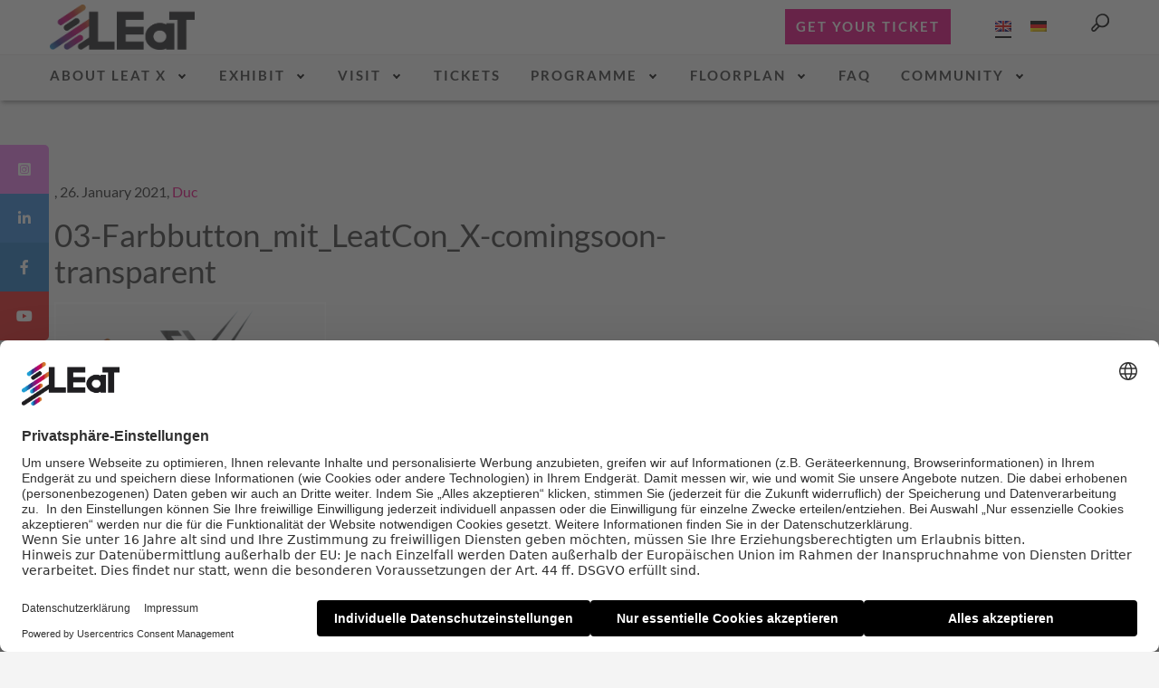

--- FILE ---
content_type: text/html; charset=UTF-8
request_url: https://www.leatcon.com/leat/attachment/03-farbbutton_mit_leatcon_x-comingsoon-transparent-2/
body_size: 16323
content:
<!doctype html>
<!--[if lt IE 7]><html class="no-js ie6 oldie" lang="de-DE" prefix="og:http://ogp.me/ns#"><![endif]-->
<!--[if IE 7]><html class="no-js ie7 oldie" lang="de-DE"  prefix="og:http://ogp.me/ns#"><![endif]-->
<!--[if IE 8]><html class="no-js ie8 oldie" lang="de-DE"  prefix="og:http://ogp.me/ns#"><![endif]-->
<!--[if gt IE 8]><!--><html class="no-js" lang="de-DE" prefix="og:http://ogp.me/ns#"><!--<![endif]-->
<head>
    <!-- usercentrics -->
<link rel="dns-prefetch" href="//api.usercentrics.eu"/>
<link rel="dns-prefetch" href="//web.cmp.usercentrics.eu"/>
<link rel="preconnect" href="//web.cmp.usercentrics.eu">
<link rel="preconnect" href="//api.usercentrics.eu">
<link rel="preconnect" href="//privacy-proxy.usercentrics.eu">
<link rel="preload" href="//web.cmp.usercentrics.eu/ui/loader.js" as="script">
<link rel="preload" href="//privacy-proxy.usercentrics.eu/latest/uc-block.bundle.js" as="script">
<script id="usercentrics-cmp" src="https://web.cmp.usercentrics.eu/ui/loader.js" data-settings-id="5BiJDvkvS" async></script>
<meta data-privacy-proxy-server="https://privacy-proxy-server.usercentrics.eu">
<script type="application/javascript" src="https://privacy-proxy.usercentrics.eu/latest/uc-block.bundle.js"></script>
<!-- usercentrics end -->
<!-- Google Tag Manager -->
<script type="text/plain" data-usercentrics="Google Tag Manager">(function(w,d,s,l,i){w[l]=w[l]||[];w[l].push({'gtm.start':
new Date().getTime(),event:'gtm.js'});var f=d.getElementsByTagName(s)[0],
j=d.createElement(s),dl=l!='dataLayer'?'&l='+l:'';j.async=true;j.src=
'https://www.googletagmanager.com/gtm.js?id='+i+dl;f.parentNode.insertBefore(j,f);
})(window,document,'script','dataLayer','GTM-PX4CNLT');</script>
<!-- End Google Tag Manager -->
<meta name="facebook-domain-verification" content="cuzrt6uw54xp463ko2np6yd2wd301u" />
<script type="text/plain" data-usercentrics="Vivenu" src="https://vivenu.com/web/deliver/js/v1/embed.js"></script>
<!-- Vivenu Channel -->
<script>
window.onload = function() {
  const domainsToDecorate = [
          'ebnermediagroup.typeform.com',
          'tickets.ebnermedia.de',
         'www.leatcon.com\/tickets'
      ],
      queryParams = [
          'utm_medium',
          'utm_source',
          'utm_campaign'
      ];

 // const links = document.querySelectorAll('a.class-button-two');
 const links = document.querySelectorAll('a.class-button-two, div.tickets a');

  // Check if links contain domain from the domainsToDecorate array and then decorate
  for (let linkIndex = 0; linkIndex < links.length; linkIndex++) {
      for (let domainIndex = 0; domainIndex < domainsToDecorate.length; domainIndex++) {
          if (links[linkIndex].href.indexOf(domainsToDecorate[domainIndex]) > -1) {
              links[linkIndex].href = decorateUrl(links[linkIndex].href);
          }
      }
  }

  // Function to decorate the URL with query params
  function decorateUrl(urlToDecorate) {
      const url = new URL(urlToDecorate);
      const existingParams = new URLSearchParams(url.search);

      // Collect the new query parameters, ensuring they don't already exist in the URL
      const collectedQueryParams = [];
      for (let queryIndex = 0; queryIndex < queryParams.length; queryIndex++) {
          const paramValue = getQueryParam(queryParams[queryIndex]);
          if (paramValue && !existingParams.has(queryParams[queryIndex])) {
              collectedQueryParams.push([queryParams[queryIndex], paramValue]);
          }
      }

      // Add the new parameters to the URL
      for (let [key, value] of collectedQueryParams) {
          url.searchParams.append(key, value);
      }

      return url.toString();
  }

  // Function to get query parameter value
  function getQueryParam(name) {
      const result = (new RegExp('[?&]' + encodeURIComponent(name) + '=([^&]*)')).exec(window.location.search);
      if (result) {
          return decodeURIComponent(result[1]);
      }
      return null; // Return null if the query parameter is not found
  }

};
</script>    <meta charset="UTF-8">
    <meta http-equiv="x-ua-compatible" content="ie=edge,chrome=1"/>
    <meta name="viewport" content="width=device-width, initial-scale=1"/><!-- Mobile viewport optimized: j.mp/bplateviewport -->
            <meta name="smartbanner:enabled-platforms" content="none">
        <title>03-Farbbutton_mit_LeatCon_X-comingsoon-transparent - LEaT</title>
    <meta name='robots' content='index, follow, max-image-preview:large, max-snippet:-1, max-video-preview:-1' />
<link rel="alternate" hreflang="en" href="https://www.leatcon.com/en/03-farbbutton_mit_leatcon_x-comingsoon-transparent-2-2/" />
<link rel="alternate" hreflang="de" href="https://www.leatcon.com/leat/attachment/03-farbbutton_mit_leatcon_x-comingsoon-transparent-2/" />
<link rel="alternate" hreflang="x-default" href="https://www.leatcon.com/leat/attachment/03-farbbutton_mit_leatcon_x-comingsoon-transparent-2/" />

	<!-- This site is optimized with the Yoast SEO plugin v19.14 - https://yoast.com/wordpress/plugins/seo/ -->
	<link rel="canonical" href="https://www.leatcon.com/leat/attachment/03-farbbutton_mit_leatcon_x-comingsoon-transparent-2/" />
	<meta property="og:locale" content="de_DE" />
	<meta property="og:type" content="article" />
	<meta property="og:title" content="03-Farbbutton_mit_LeatCon_X-comingsoon-transparent - LEaT" />
	<meta property="og:url" content="https://www.leatcon.com/leat/attachment/03-farbbutton_mit_leatcon_x-comingsoon-transparent-2/" />
	<meta property="og:site_name" content="LEaT" />
	<meta property="article:modified_time" content="2023-07-13T09:04:38+00:00" />
	<meta property="og:image" content="https://www.leatcon.com/leat/attachment/03-farbbutton_mit_leatcon_x-comingsoon-transparent-2" />
	<meta property="og:image:width" content="624" />
	<meta property="og:image:height" content="443" />
	<meta property="og:image:type" content="image/png" />
	<meta name="twitter:card" content="summary_large_image" />
	<meta name="twitter:label1" content="Written by" />
	<meta name="twitter:data1" content="Duc" />
	<script type="application/ld+json" class="yoast-schema-graph">{"@context":"https://schema.org","@graph":[{"@type":"WebPage","@id":"https://www.leatcon.com/leat/attachment/03-farbbutton_mit_leatcon_x-comingsoon-transparent-2/","url":"https://www.leatcon.com/leat/attachment/03-farbbutton_mit_leatcon_x-comingsoon-transparent-2/","name":"03-Farbbutton_mit_LeatCon_X-comingsoon-transparent - LEaT","isPartOf":{"@id":"https://www.leatcon.com/#website"},"primaryImageOfPage":{"@id":"https://www.leatcon.com/leat/attachment/03-farbbutton_mit_leatcon_x-comingsoon-transparent-2/#primaryimage"},"image":{"@id":"https://www.leatcon.com/leat/attachment/03-farbbutton_mit_leatcon_x-comingsoon-transparent-2/#primaryimage"},"thumbnailUrl":"https://www.leatcon.com/app/uploads/2021/01/03-Farbbutton_mit_LeatCon_X-comingsoon-transparent-3.png","datePublished":"2021-01-26T18:05:29+00:00","dateModified":"2023-07-13T09:04:38+00:00","breadcrumb":{"@id":"https://www.leatcon.com/leat/attachment/03-farbbutton_mit_leatcon_x-comingsoon-transparent-2/#breadcrumb"},"inLanguage":"de-DE","potentialAction":[{"@type":"ReadAction","target":["https://www.leatcon.com/leat/attachment/03-farbbutton_mit_leatcon_x-comingsoon-transparent-2/"]}]},{"@type":"ImageObject","inLanguage":"de-DE","@id":"https://www.leatcon.com/leat/attachment/03-farbbutton_mit_leatcon_x-comingsoon-transparent-2/#primaryimage","url":"https://www.leatcon.com/app/uploads/2021/01/03-Farbbutton_mit_LeatCon_X-comingsoon-transparent-3.png","contentUrl":"https://www.leatcon.com/app/uploads/2021/01/03-Farbbutton_mit_LeatCon_X-comingsoon-transparent-3.png","width":624,"height":443,"caption":"LEaT con X"},{"@type":"BreadcrumbList","@id":"https://www.leatcon.com/leat/attachment/03-farbbutton_mit_leatcon_x-comingsoon-transparent-2/#breadcrumb","itemListElement":[{"@type":"ListItem","position":1,"name":"Home","item":"https://www.leatcon.com/"},{"@type":"ListItem","position":2,"name":"LEaT Startseite","item":"https://www.leatcon.com/leat/"},{"@type":"ListItem","position":3,"name":"03-Farbbutton_mit_LeatCon_X-comingsoon-transparent"}]},{"@type":"WebSite","@id":"https://www.leatcon.com/#website","url":"https://www.leatcon.com/","name":"LEaT","description":"Live, Entertainment and Technology","potentialAction":[{"@type":"SearchAction","target":{"@type":"EntryPoint","urlTemplate":"https://www.leatcon.com/?s={search_term_string}"},"query-input":"required name=search_term_string"}],"inLanguage":"de-DE"}]}</script>
	<!-- / Yoast SEO plugin. -->


<link rel='dns-prefetch' href='//cdnjs.cloudflare.com' />

<link rel="alternate" type="application/rss+xml" title="LEaT &raquo; Feed" href="https://www.leatcon.com/feed/" />
<link rel="alternate" type="application/rss+xml" title="LEaT &raquo; Kommentar-Feed" href="https://www.leatcon.com/comments/feed/" />
<link rel="alternate" title="oEmbed (JSON)" type="application/json+oembed" href="https://www.leatcon.com/wp-json/oembed/1.0/embed?url=https%3A%2F%2Fwww.leatcon.com%2Fleat%2Fattachment%2F03-farbbutton_mit_leatcon_x-comingsoon-transparent-2%2F" />
<link rel="alternate" title="oEmbed (XML)" type="text/xml+oembed" href="https://www.leatcon.com/wp-json/oembed/1.0/embed?url=https%3A%2F%2Fwww.leatcon.com%2Fleat%2Fattachment%2F03-farbbutton_mit_leatcon_x-comingsoon-transparent-2%2F&#038;format=xml" />
<style id='wp-img-auto-sizes-contain-inline-css' type='text/css'>
img:is([sizes=auto i],[sizes^="auto," i]){contain-intrinsic-size:3000px 1500px}
/*# sourceURL=wp-img-auto-sizes-contain-inline-css */
</style>
<link rel='stylesheet' id='wp-block-library-css' href='https://www.leatcon.com/wp/wp-includes/css/dist/block-library/style.min.css?ver=6.9' type='text/css' media='all' />
<style id='global-styles-inline-css' type='text/css'>
:root{--wp--preset--aspect-ratio--square: 1;--wp--preset--aspect-ratio--4-3: 4/3;--wp--preset--aspect-ratio--3-4: 3/4;--wp--preset--aspect-ratio--3-2: 3/2;--wp--preset--aspect-ratio--2-3: 2/3;--wp--preset--aspect-ratio--16-9: 16/9;--wp--preset--aspect-ratio--9-16: 9/16;--wp--preset--color--black: #000000;--wp--preset--color--cyan-bluish-gray: #abb8c3;--wp--preset--color--white: #ffffff;--wp--preset--color--pale-pink: #f78da7;--wp--preset--color--vivid-red: #cf2e2e;--wp--preset--color--luminous-vivid-orange: #ff6900;--wp--preset--color--luminous-vivid-amber: #fcb900;--wp--preset--color--light-green-cyan: #7bdcb5;--wp--preset--color--vivid-green-cyan: #00d084;--wp--preset--color--pale-cyan-blue: #8ed1fc;--wp--preset--color--vivid-cyan-blue: #0693e3;--wp--preset--color--vivid-purple: #9b51e0;--wp--preset--gradient--vivid-cyan-blue-to-vivid-purple: linear-gradient(135deg,rgb(6,147,227) 0%,rgb(155,81,224) 100%);--wp--preset--gradient--light-green-cyan-to-vivid-green-cyan: linear-gradient(135deg,rgb(122,220,180) 0%,rgb(0,208,130) 100%);--wp--preset--gradient--luminous-vivid-amber-to-luminous-vivid-orange: linear-gradient(135deg,rgb(252,185,0) 0%,rgb(255,105,0) 100%);--wp--preset--gradient--luminous-vivid-orange-to-vivid-red: linear-gradient(135deg,rgb(255,105,0) 0%,rgb(207,46,46) 100%);--wp--preset--gradient--very-light-gray-to-cyan-bluish-gray: linear-gradient(135deg,rgb(238,238,238) 0%,rgb(169,184,195) 100%);--wp--preset--gradient--cool-to-warm-spectrum: linear-gradient(135deg,rgb(74,234,220) 0%,rgb(151,120,209) 20%,rgb(207,42,186) 40%,rgb(238,44,130) 60%,rgb(251,105,98) 80%,rgb(254,248,76) 100%);--wp--preset--gradient--blush-light-purple: linear-gradient(135deg,rgb(255,206,236) 0%,rgb(152,150,240) 100%);--wp--preset--gradient--blush-bordeaux: linear-gradient(135deg,rgb(254,205,165) 0%,rgb(254,45,45) 50%,rgb(107,0,62) 100%);--wp--preset--gradient--luminous-dusk: linear-gradient(135deg,rgb(255,203,112) 0%,rgb(199,81,192) 50%,rgb(65,88,208) 100%);--wp--preset--gradient--pale-ocean: linear-gradient(135deg,rgb(255,245,203) 0%,rgb(182,227,212) 50%,rgb(51,167,181) 100%);--wp--preset--gradient--electric-grass: linear-gradient(135deg,rgb(202,248,128) 0%,rgb(113,206,126) 100%);--wp--preset--gradient--midnight: linear-gradient(135deg,rgb(2,3,129) 0%,rgb(40,116,252) 100%);--wp--preset--font-size--small: 13px;--wp--preset--font-size--medium: 20px;--wp--preset--font-size--large: 36px;--wp--preset--font-size--x-large: 42px;--wp--preset--spacing--20: 0.44rem;--wp--preset--spacing--30: 0.67rem;--wp--preset--spacing--40: 1rem;--wp--preset--spacing--50: 1.5rem;--wp--preset--spacing--60: 2.25rem;--wp--preset--spacing--70: 3.38rem;--wp--preset--spacing--80: 5.06rem;--wp--preset--shadow--natural: 6px 6px 9px rgba(0, 0, 0, 0.2);--wp--preset--shadow--deep: 12px 12px 50px rgba(0, 0, 0, 0.4);--wp--preset--shadow--sharp: 6px 6px 0px rgba(0, 0, 0, 0.2);--wp--preset--shadow--outlined: 6px 6px 0px -3px rgb(255, 255, 255), 6px 6px rgb(0, 0, 0);--wp--preset--shadow--crisp: 6px 6px 0px rgb(0, 0, 0);}:where(.is-layout-flex){gap: 0.5em;}:where(.is-layout-grid){gap: 0.5em;}body .is-layout-flex{display: flex;}.is-layout-flex{flex-wrap: wrap;align-items: center;}.is-layout-flex > :is(*, div){margin: 0;}body .is-layout-grid{display: grid;}.is-layout-grid > :is(*, div){margin: 0;}:where(.wp-block-columns.is-layout-flex){gap: 2em;}:where(.wp-block-columns.is-layout-grid){gap: 2em;}:where(.wp-block-post-template.is-layout-flex){gap: 1.25em;}:where(.wp-block-post-template.is-layout-grid){gap: 1.25em;}.has-black-color{color: var(--wp--preset--color--black) !important;}.has-cyan-bluish-gray-color{color: var(--wp--preset--color--cyan-bluish-gray) !important;}.has-white-color{color: var(--wp--preset--color--white) !important;}.has-pale-pink-color{color: var(--wp--preset--color--pale-pink) !important;}.has-vivid-red-color{color: var(--wp--preset--color--vivid-red) !important;}.has-luminous-vivid-orange-color{color: var(--wp--preset--color--luminous-vivid-orange) !important;}.has-luminous-vivid-amber-color{color: var(--wp--preset--color--luminous-vivid-amber) !important;}.has-light-green-cyan-color{color: var(--wp--preset--color--light-green-cyan) !important;}.has-vivid-green-cyan-color{color: var(--wp--preset--color--vivid-green-cyan) !important;}.has-pale-cyan-blue-color{color: var(--wp--preset--color--pale-cyan-blue) !important;}.has-vivid-cyan-blue-color{color: var(--wp--preset--color--vivid-cyan-blue) !important;}.has-vivid-purple-color{color: var(--wp--preset--color--vivid-purple) !important;}.has-black-background-color{background-color: var(--wp--preset--color--black) !important;}.has-cyan-bluish-gray-background-color{background-color: var(--wp--preset--color--cyan-bluish-gray) !important;}.has-white-background-color{background-color: var(--wp--preset--color--white) !important;}.has-pale-pink-background-color{background-color: var(--wp--preset--color--pale-pink) !important;}.has-vivid-red-background-color{background-color: var(--wp--preset--color--vivid-red) !important;}.has-luminous-vivid-orange-background-color{background-color: var(--wp--preset--color--luminous-vivid-orange) !important;}.has-luminous-vivid-amber-background-color{background-color: var(--wp--preset--color--luminous-vivid-amber) !important;}.has-light-green-cyan-background-color{background-color: var(--wp--preset--color--light-green-cyan) !important;}.has-vivid-green-cyan-background-color{background-color: var(--wp--preset--color--vivid-green-cyan) !important;}.has-pale-cyan-blue-background-color{background-color: var(--wp--preset--color--pale-cyan-blue) !important;}.has-vivid-cyan-blue-background-color{background-color: var(--wp--preset--color--vivid-cyan-blue) !important;}.has-vivid-purple-background-color{background-color: var(--wp--preset--color--vivid-purple) !important;}.has-black-border-color{border-color: var(--wp--preset--color--black) !important;}.has-cyan-bluish-gray-border-color{border-color: var(--wp--preset--color--cyan-bluish-gray) !important;}.has-white-border-color{border-color: var(--wp--preset--color--white) !important;}.has-pale-pink-border-color{border-color: var(--wp--preset--color--pale-pink) !important;}.has-vivid-red-border-color{border-color: var(--wp--preset--color--vivid-red) !important;}.has-luminous-vivid-orange-border-color{border-color: var(--wp--preset--color--luminous-vivid-orange) !important;}.has-luminous-vivid-amber-border-color{border-color: var(--wp--preset--color--luminous-vivid-amber) !important;}.has-light-green-cyan-border-color{border-color: var(--wp--preset--color--light-green-cyan) !important;}.has-vivid-green-cyan-border-color{border-color: var(--wp--preset--color--vivid-green-cyan) !important;}.has-pale-cyan-blue-border-color{border-color: var(--wp--preset--color--pale-cyan-blue) !important;}.has-vivid-cyan-blue-border-color{border-color: var(--wp--preset--color--vivid-cyan-blue) !important;}.has-vivid-purple-border-color{border-color: var(--wp--preset--color--vivid-purple) !important;}.has-vivid-cyan-blue-to-vivid-purple-gradient-background{background: var(--wp--preset--gradient--vivid-cyan-blue-to-vivid-purple) !important;}.has-light-green-cyan-to-vivid-green-cyan-gradient-background{background: var(--wp--preset--gradient--light-green-cyan-to-vivid-green-cyan) !important;}.has-luminous-vivid-amber-to-luminous-vivid-orange-gradient-background{background: var(--wp--preset--gradient--luminous-vivid-amber-to-luminous-vivid-orange) !important;}.has-luminous-vivid-orange-to-vivid-red-gradient-background{background: var(--wp--preset--gradient--luminous-vivid-orange-to-vivid-red) !important;}.has-very-light-gray-to-cyan-bluish-gray-gradient-background{background: var(--wp--preset--gradient--very-light-gray-to-cyan-bluish-gray) !important;}.has-cool-to-warm-spectrum-gradient-background{background: var(--wp--preset--gradient--cool-to-warm-spectrum) !important;}.has-blush-light-purple-gradient-background{background: var(--wp--preset--gradient--blush-light-purple) !important;}.has-blush-bordeaux-gradient-background{background: var(--wp--preset--gradient--blush-bordeaux) !important;}.has-luminous-dusk-gradient-background{background: var(--wp--preset--gradient--luminous-dusk) !important;}.has-pale-ocean-gradient-background{background: var(--wp--preset--gradient--pale-ocean) !important;}.has-electric-grass-gradient-background{background: var(--wp--preset--gradient--electric-grass) !important;}.has-midnight-gradient-background{background: var(--wp--preset--gradient--midnight) !important;}.has-small-font-size{font-size: var(--wp--preset--font-size--small) !important;}.has-medium-font-size{font-size: var(--wp--preset--font-size--medium) !important;}.has-large-font-size{font-size: var(--wp--preset--font-size--large) !important;}.has-x-large-font-size{font-size: var(--wp--preset--font-size--x-large) !important;}
/*# sourceURL=global-styles-inline-css */
</style>

<style id='classic-theme-styles-inline-css' type='text/css'>
/*! This file is auto-generated */
.wp-block-button__link{color:#fff;background-color:#32373c;border-radius:9999px;box-shadow:none;text-decoration:none;padding:calc(.667em + 2px) calc(1.333em + 2px);font-size:1.125em}.wp-block-file__button{background:#32373c;color:#fff;text-decoration:none}
/*# sourceURL=/wp-includes/css/classic-themes.min.css */
</style>
<link rel='stylesheet' id='emg-formbuilder-styles-css' href='https://www.leatcon.com/app/plugins/emg-formbuilder/assets/css/formbuilder.css?ver=1.0.0' type='text/css' media='all' />
<link rel='stylesheet' id='mptt-style-css' href='https://www.leatcon.com/app/plugins/mp-timetable/media/css/style.css?ver=2.4.16' type='text/css' media='all' />
<link rel='stylesheet' id='sticky-social-icons-css' href='https://www.leatcon.com/app/plugins/sticky-social-icons/public/assets/build/css/sticky-social-icons-public.css?ver=1.2.1' type='text/css' media='all' />
<link rel='stylesheet' id='font-awesome-css' href='//cdnjs.cloudflare.com/ajax/libs/font-awesome/5.14.0/css/all.min.css?ver=6.9' type='text/css' media='all' />
<link rel='stylesheet' id='wpml-menu-item-0-css' href='https://www.leatcon.com/app/plugins/sitepress-multilingual-cms/templates/language-switchers/menu-item/style.min.css?ver=1' type='text/css' media='all' />
<link rel='stylesheet' id='digimob-foundation-stylesheet-css' href='https://www.leatcon.com/app/themes/master-theme-build/styles/app.css?ver=1766055307' type='text/css' media='all' />
<style id='digimob-foundation-stylesheet-inline-css' type='text/css'>

                .above-footer-widget{
                        background-image: url(https://www.leatcon.com/app/uploads/2023/04/Hintergrund-Footer.jpg);
                }
/*# sourceURL=digimob-foundation-stylesheet-inline-css */
</style>
<link rel='stylesheet' id='digimob-print-stylesheet-css' href='https://www.leatcon.com/app/themes/master-theme-build/styles/print.css?ver=1766055305' type='text/css' media='print' />
<link rel='stylesheet' id='latest-posts-style-css' href='https://www.leatcon.com/app/plugins/latest-posts/assets/css/style.css?ver=1.4.4' type='text/css' media='all' />
<script type="text/javascript" id="wpml-browser-redirect-js-extra">
/* <![CDATA[ */
var wpml_browser_redirect_params = {"pageLanguage":"de","languageUrls":{"en_us":"https://www.leatcon.com/en/03-farbbutton_mit_leatcon_x-comingsoon-transparent-2-2/","en":"https://www.leatcon.com/en/03-farbbutton_mit_leatcon_x-comingsoon-transparent-2-2/","us":"https://www.leatcon.com/en/03-farbbutton_mit_leatcon_x-comingsoon-transparent-2-2/","de_de":"https://www.leatcon.com/leat/attachment/03-farbbutton_mit_leatcon_x-comingsoon-transparent-2/","de":"https://www.leatcon.com/leat/attachment/03-farbbutton_mit_leatcon_x-comingsoon-transparent-2/"},"cookie":{"name":"_icl_visitor_lang_js","domain":"www.leatcon.com","path":"/","expiration":24}};
//# sourceURL=wpml-browser-redirect-js-extra
/* ]]> */
</script>
<script type="text/javascript" src="https://www.leatcon.com/app/plugins/sitepress-multilingual-cms/dist/js/browser-redirect/app.js?ver=473900" id="wpml-browser-redirect-js"></script>
<link rel="https://api.w.org/" href="https://www.leatcon.com/wp-json/" /><link rel="alternate" title="JSON" type="application/json" href="https://www.leatcon.com/wp-json/wp/v2/media/1643" /><link rel='shortlink' href='https://www.leatcon.com/?p=1643' />
<meta name="generator" content="WPML ver:4.7.3 stt:1,3;" />
<noscript><style type="text/css">.mptt-shortcode-wrapper .mptt-shortcode-table:first-of-type{display:table!important}.mptt-shortcode-wrapper .mptt-shortcode-table .mptt-event-container:hover{height:auto!important;min-height:100%!important}body.mprm_ie_browser .mptt-shortcode-wrapper .mptt-event-container{height:auto!important}@media (max-width:767px){.mptt-shortcode-wrapper .mptt-shortcode-table:first-of-type{display:none!important}}</style></noscript><style id="sticky-social-icons-styles">#sticky-social-icons-container{top: 160px}#sticky-social-icons-container li a{font-size: 16px; width: 54px; height:54px; }#sticky-social-icons-container.with-animation li a:hover{width: 64px; }#sticky-social-icons-container li a.fab-fa-instagram-square{color: #fff; background: #e878e8; }#sticky-social-icons-container li a.fab-fa-instagram-square:hover{color: #fff; background: #ae78e8; }#sticky-social-icons-container li a.fab-fa-linkedin-in{color: #fff; background: #2f82d6; }#sticky-social-icons-container li a.fab-fa-linkedin-in:hover{color: #fff; background: #4665a3; }#sticky-social-icons-container li a.fab-fa-facebook-f{color: #fff; background: #1e73be; }#sticky-social-icons-container li a.fab-fa-facebook-f:hover{color: #fff; background: #194da8; }#sticky-social-icons-container li a.fab-fa-youtube{color: #fff; background: #e51b1b; }#sticky-social-icons-container li a.fab-fa-youtube:hover{color: #fff; background: #c41717; }@media( max-width: 415px ){#sticky-social-icons-container li a{font-size: 13.6px; width: 45.9px; height:45.9px; }}</style>        <!--Customizer CSS-->
        <style type="text/css" id="custom-theme-css">

            .text-text-block .text-container hr { border-color:#e2007a; }            .content-block .juicer-feed .j-paginate.juicer-button { border-color:#e2007a; }            .content-block .juicer-feed .j-paginate.juicer-button { color:#e2007a; }            .content-block .juicer-feed .j-paginate.juicer-button:hover { background:#e2007a; }            .list-element__anchor li a { color:#e2007a; }            .list-element__anchor li:not(:last-of-type):after { color:#e2007a; }            .toggle-menu-icon .line { border-color:#e2007a; }            .toggle-menu-icon .line { background-color:#e2007a; }            .ninja-forms-form-wrap .field-wrap:not(.checkbox-wrap).submit-wrap input { border-color:#e2007a; }            .ninja-forms-form-wrap .field-wrap:not(.checkbox-wrap).submit-wrap input { color:#e2007a; }            footer .social-container .icon.social:hover { fill:#e2007a; }
            .container .dm-button.class-button-one:hover { color:#e2007a; }            .container .dm-button.class-button-two:hover { background-color:#e2007a; }
            .container .dm-button.class-button-two { color:#e2007a; }            .container .dm-button.class-button-two { border-color:#e2007a; }
                        .container .dm-button.class-button-three { background-color:#e2007a; }            .container .dm-button.class-button-three { border-color:#e2007a; }            .container .dm-button.class-button-three:hover { color:#e2007a; }            

            .single header .sub-title, .blog header .sub-title, .search header .sub-title, .archive header .sub-title { color:#e2007a; }            .blog h1, .search h1, .archive h1 { color:#e2007a; }            #sidebar .newsletter-button, .footer-widget .newsletter-button { color:#e2007a; }
            .row-facts-numbers-block .subheadline { color:#e2007a; }            .countdown .countdown-element .headline-description h2 { color:#e2007a; }            .countdown .button-show-more-countdown .countdown-text-circle { background:#e2007a; }            .list-element__column_1.highlight { color:#e2007a; }
            .tickets ul li a { background:#e2007a; }            .tickets ul li a { border-color:#e2007a; }            .tickets ul li a:hover { color:#e2007a; }            .tickets ul li a:hover { border-color:#e2007a; }
            .header-container .dm-button.class-button-three { background:#e2007a; }            .header-container .dm-button.class-button-three { border-color:#e2007a; }            .header-container .dm-button.class-button-three:hover { color:#e2007a; }            .header-container .dm-button.class-button-three:hover { border-color:#e2007a; }
            a { color:#e2007a; }            a:hover, a:focus { color:#cc006e; }        </style>
        <!--/Customizer CSS-->
        
	    	<!--[if gte IE 9]><!--> <script type='text/javascript' src='https://www.leatcon.com/app/themes/master-theme-build/js/vendor.header.min.js'></script> <!--<![endif]-->
		<!--[if lt IE 9]><script src='//cdnjs.cloudflare.com/ajax/libs/html5shiv/3.7.3/html5shiv.min.js'></script><script type='text/javascript' src='https://www.leatcon.com/app/themes/master-theme-build/js/vendor.header-legacy.min.js'></script><![endif]--><style type="text/css" id="custom-background-css">
body.custom-background { background-color: #f4f4f4; }
</style>
	<link rel="icon" href="https://www.leatcon.com/app/uploads/2022/01/cropped-LEaT-Icon-grau_512x512-32x32.png" sizes="32x32" />
<link rel="icon" href="https://www.leatcon.com/app/uploads/2022/01/cropped-LEaT-Icon-grau_512x512-192x192.png" sizes="192x192" />
<link rel="apple-touch-icon" href="https://www.leatcon.com/app/uploads/2022/01/cropped-LEaT-Icon-grau_512x512-180x180.png" />
<meta name="msapplication-TileImage" content="https://www.leatcon.com/app/uploads/2022/01/cropped-LEaT-Icon-grau_512x512-270x270.png" />
		<style type="text/css" id="wp-custom-css">
			.above-footer-widget {
	margin-top: 0;
}

div#eins div.slider.padding-bottom {
    padding-bottom: 0;
}
@media (max-width: 600px) { .efp-ehl-items__item { width: 150px !important; } }


#content div.back { display: none;}
		</style>
		<meta name="generator" content="WP Rocket 3.20.2" data-wpr-features="wpr_desktop" /></head>
<body class="attachment wp-singular attachment-template-default single single-attachment postid-1643 attachmentid-1643 attachment-png custom-background wp-theme-master-theme-build preload antialiased">
<!-- Google Tag Manager (noscript) -->
<noscript><iframe src="https://www.googletagmanager.com/ns.html?id=GTM-PX4CNLT"
height="0" width="0" style="display:none;visibility:hidden"></iframe></noscript>
<!-- End Google Tag Manager (noscript) -->
<header class="no-js" role="banner">
    
<div data-sticky-container>
    <div class="sticky header-container" data-sticky data-margin-top="0" data-sticky-on="small"
         data-anchor-height-indicator>

        <div class="title-bar" data-responsive-toggle="main-nav" data-hide-for="large">
            <div class="title-bar-left">

                <a class="logo" href="https://www.leatcon.com/">
                    <img width="512" height="512" src="https://www.leatcon.com/app/uploads/2022/01/LEaT-Icon-grau_512x512.png" class="hide-for-large" alt="LEaT Icon grau" decoding="async" fetchpriority="high" srcset="https://www.leatcon.com/app/uploads/2022/01/LEaT-Icon-grau_512x512.png 512w, https://www.leatcon.com/app/uploads/2022/01/LEaT-Icon-grau_512x512-300x300.png 300w, https://www.leatcon.com/app/uploads/2022/01/LEaT-Icon-grau_512x512-150x150.png 150w, https://www.leatcon.com/app/uploads/2022/01/LEaT-Icon-grau_512x512-64x64.png 64w, https://www.leatcon.com/app/uploads/2022/01/LEaT-Icon-grau_512x512-200x200.png 200w, https://www.leatcon.com/app/uploads/2022/01/LEaT-Icon-grau_512x512-400x400.png 400w" sizes="(max-width: 512px) 100vw, 512px" />                </a>
            </div>
            <div class="title-bar-right">

                <div class="tickets">
                    <ul id="menu-button-button-menu" class="menu"><li id="menu-item-21709" class="menu-item menu-item-type-custom menu-item-object-custom menu-item-21709"><a href="https://www.leatcon.com/tickets/">Ticket sichern!</a></li>
</ul>                </div>

                
                <button class="toggle-menu-icon" type="button" data-toggle="main-nav">
                    <div class="line"></div>
                    <div class="line"></div>
                    <div class="line"></div>
                </button>

            </div>
        </div>

        <div class="top-bar" id="main-nav">
            <div class="row logo-tickets show-for-large">

                <div class="top-bar-left">
                    <a class="logo" href="https://www.leatcon.com/">
                        <img width="1599" height="500" src="https://www.leatcon.com/app/uploads/2021/05/LeaT-pur-Logo-2021-neu-schwarz.png" class="show-for-large" alt="LEaT Logo" decoding="async" srcset="https://www.leatcon.com/app/uploads/2021/05/LeaT-pur-Logo-2021-neu-schwarz.png 1599w, https://www.leatcon.com/app/uploads/2021/05/LeaT-pur-Logo-2021-neu-schwarz-300x94.png 300w, https://www.leatcon.com/app/uploads/2021/05/LeaT-pur-Logo-2021-neu-schwarz-1024x320.png 1024w, https://www.leatcon.com/app/uploads/2021/05/LeaT-pur-Logo-2021-neu-schwarz-768x240.png 768w, https://www.leatcon.com/app/uploads/2021/05/LeaT-pur-Logo-2021-neu-schwarz-1536x480.png 1536w, https://www.leatcon.com/app/uploads/2021/05/LeaT-pur-Logo-2021-neu-schwarz-150x47.png 150w, https://www.leatcon.com/app/uploads/2021/05/LeaT-pur-Logo-2021-neu-schwarz-565x177.png 565w, https://www.leatcon.com/app/uploads/2021/05/LeaT-pur-Logo-2021-neu-schwarz-1500x469.png 1500w, https://www.leatcon.com/app/uploads/2021/05/LeaT-pur-Logo-2021-neu-schwarz-1150x360.png 1150w, https://www.leatcon.com/app/uploads/2021/05/LeaT-pur-Logo-2021-neu-schwarz-640x200.png 640w, https://www.leatcon.com/app/uploads/2021/05/LeaT-pur-Logo-2021-neu-schwarz-1279x400.png 1279w" sizes="(max-width: 1599px) 100vw, 1599px" />                    </a>
                </div>

                <div class="top-bar-right">

                    <div class="tickets toggle-on-search show-for-large">
                        <ul id="menu-button-button-menu-1" class="menu"><li class="menu-item menu-item-type-custom menu-item-object-custom menu-item-21709"><a href="https://www.leatcon.com/tickets/">Ticket sichern!</a></li>
</ul>                    </div>

                    
                    <div class="language toggle-on-search">
                        <ul id="menu-language-menu" class="menu"><li id="menu-item-wpml-ls-13-en" class="menu-item wpml-ls-slot-13 wpml-ls-item wpml-ls-item-en wpml-ls-menu-item wpml-ls-first-item menu-item-type-wpml_ls_menu_item menu-item-object-wpml_ls_menu_item menu-item-wpml-ls-13-en"><a href="https://www.leatcon.com/en/03-farbbutton_mit_leatcon_x-comingsoon-transparent-2-2/" title="Wechseln zu "><img
            class="wpml-ls-flag"
            src="https://www.leatcon.com/app/plugins/sitepress-multilingual-cms/res/flags/en.png"
            alt="Englisch"
            
            
    /></a></li>
<li id="menu-item-wpml-ls-13-de" class="menu-item wpml-ls-slot-13 wpml-ls-item wpml-ls-item-de wpml-ls-current-language wpml-ls-menu-item wpml-ls-last-item menu-item-type-wpml_ls_menu_item menu-item-object-wpml_ls_menu_item menu-item-wpml-ls-13-de"><a href="https://www.leatcon.com/leat/attachment/03-farbbutton_mit_leatcon_x-comingsoon-transparent-2/" title="Wechseln zu "><img
            class="wpml-ls-flag"
            src="https://www.leatcon.com/app/plugins/sitepress-multilingual-cms/res/flags/de.png"
            alt="Deutsch"
            
            
    /></a></li>
</ul>                    </div>
                    <div class="search-icon toggle-on-search">
                        <button class="toggle-search">
                            <svg class="icon search" role="img" ><use xlink:href="https://www.leatcon.com/app/themes/master-theme-build/svgs/svg-defs.svg#search"></use></svg>                        </button>
                    </div>
                    <form class="toggle-on-search" role="search" method="get" id="searchform"
                          action="https://www.leatcon.com/">
                        <div class="search_container">
                            <input type="text" value="" name="s" id="s_input"
                                   placeholder="Suchen">
                            <button type="submit" id="searchsubmit" value="Suchen">
                                <svg class="icon search" role="img" ><use xlink:href="https://www.leatcon.com/app/themes/master-theme-build/svgs/svg-defs.svg#search"></use></svg>                            </button>
                            <button class="toggle-search">
                                X
                            </button>
                        </div>
                    </form>
                </div>
            </div>
            <div id="main-top-bar">
                <div class="row">
                    <ul class="dropdown large-horizontal vertical menu" data-responsive-menu="drilldown large-dropdown" data-auto-height="true" data-parent-link="true"><li id="menu-item-21339" class="menu-item menu-item-main-menu menu-item-about-leat-x has-dropdown"><a  href="https://www.leatcon.com/leat-x/">About LEaT X</a>
	<ul class="menu vertical">
	<li id="menu-item-21340" class="menu-item menu-item-main-menu menu-item-about-leat-con"><a  href="https://www.leatcon.com/leat-con/">About LEaT con</a></li>
	<li id="menu-item-21823" class="menu-item menu-item-main-menu menu-item-about-neo-summit"><a  href="https://www.leatcon.com/neo-summit/">About NEO Summit</a></li>
	<li id="menu-item-18415" class="menu-item menu-item-main-menu menu-item-about-avcon"><a  href="https://www.leatcon.com/avcon/">About AVcon</a></li>
</ul>
</li>
<li id="menu-item-21337" class="menu-item menu-item-main-menu menu-item-ausstellen has-dropdown"><a  href="https://www.leatcon.com/ausstellen/">Ausstellen</a>
	<ul class="menu vertical">
	<li id="menu-item-21338" class="menu-item menu-item-main-menu menu-item-leat-x-26-aussteller-werden"><a  href="https://www.leatcon.com/leat-x/ausstellen/">LEaT X 26 | Aussteller werden</a></li>
	<li id="menu-item-18383" class="menu-item menu-item-main-menu menu-item-leat-con-avcon-26-aussteller-werden"><a  href="https://www.leatcon.com/ausstellen/">LEaT con &#038; AVcon 26 | Aussteller werden</a></li>
	<li id="menu-item-21341" class="menu-item menu-item-main-menu menu-item-leat-con-25-hallenplan"><a  href="https://www.leatcon.com/hallenplan/">LEaT con 25 | Hallenplan</a></li>
	<li id="menu-item-21342" class="menu-item menu-item-main-menu menu-item-leat-con-25-ausstellerliste"><a  href="https://www.leatcon.com/ausstellerliste/">LEaT con 25 | Ausstellerliste</a></li>
</ul>
</li>
<li id="menu-item-18912" class="menu-item menu-item-main-menu menu-item-besuchen has-dropdown"><a  href="https://www.leatcon.com/leat-x/besuchen/">Besuchen</a>
	<ul class="menu vertical">
	<li id="menu-item-18913" class="menu-item menu-item-main-menu menu-item-vor-ort"><a  href="https://www.leatcon.com/leat-x/vor-ort/">Vor Ort</a></li>
	<li id="menu-item-18230" class="menu-item menu-item-main-menu menu-item-anreise"><a  href="https://www.leatcon.com/leat-x/anreise/">Anreise</a></li>
	<li id="menu-item-21536" class="menu-item menu-item-main-menu menu-item-programm"><a  href="https://www.leatcon.com/leat-x/programm/">Programm</a></li>
</ul>
</li>
<li id="menu-item-21543" class="menu-item menu-item-main-menu menu-item-tickets"><a  href="https://www.leatcon.com/tickets/">Tickets</a></li>
<li id="menu-item-18231" class="menu-item menu-item-main-menu menu-item-hallenplan has-dropdown"><a  href="https://www.leatcon.com/leat-x/hallenplan/">Hallenplan</a>
	<ul class="menu vertical">
	<li id="menu-item-18358" class="menu-item menu-item-main-menu menu-item-aussteller"><a  href="https://www.leatcon.com/leat-x/ausstellerliste/">Aussteller</a></li>
</ul>
</li>
<li id="menu-item-21535" class="menu-item menu-item-main-menu menu-item-programm has-dropdown"><a  href="https://www.leatcon.com/leat-x/programm/">Programm</a>
	<ul class="menu vertical">
	<li id="menu-item-21879" class="menu-item menu-item-main-menu menu-item-timetable"><a  href="https://www.leatcon.com/leat-x/programm/timetable/">Timetable</a></li>
	<li id="menu-item-21624" class="menu-item menu-item-main-menu menu-item-workshops"><a  href="https://www.leatcon.com/leat-x/programm/workshops/">Workshops</a></li>
	<li id="menu-item-21683" class="menu-item menu-item-main-menu menu-item-side-events"><a  href="https://www.leatcon.com/leat-x/programm/side-events/">Side Events</a></li>
</ul>
</li>
<li id="menu-item-18232" class="menu-item menu-item-main-menu menu-item-community has-dropdown"><a  href="https://www.leatcon.com/about-leat/">Community</a>
	<ul class="menu vertical">
	<li id="menu-item-18233" class="menu-item menu-item-main-menu menu-item-about-leat"><a  href="https://www.leatcon.com/about-leat/">About LEaT</a></li>
	<li id="menu-item-18235" class="menu-item menu-item-main-menu menu-item-news"><a  href="https://www.leatcon.com/news/">News</a></li>
	<li id="menu-item-18236" class="menu-item menu-item-main-menu menu-item-presse"><a  href="https://www.leatcon.com/presse/">Presse</a></li>
	<li id="menu-item-18238" class="menu-item menu-item-main-menu menu-item-vergangene-events"><a  href="https://www.leatcon.com/vergangene-events/">Vergangene Events</a></li>
	<li id="menu-item-18239" class="menu-item menu-item-main-menu menu-item-kontakt"><a  href="https://www.leatcon.com/kontakt/">Kontakt</a></li>
	<li id="menu-item-18240" class="menu-item menu-item-main-menu menu-item-stay-tuned"><a  href="https://www.leatcon.com/newsletter/">Stay tuned!</a></li>
</ul>
</li>
<li id="menu-item-18241" class="menu-item menu-item-main-menu menu-item-faq"><a  href="https://www.leatcon.com/faq/">FAQ</a></li>
</ul>                    <div class="language-mobile hide-for-large">
                        <ul id="menu-language-menu-1" class="menu"><li class="menu-item wpml-ls-slot-13 wpml-ls-item wpml-ls-item-en wpml-ls-menu-item wpml-ls-first-item menu-item-type-wpml_ls_menu_item menu-item-object-wpml_ls_menu_item menu-item-wpml-ls-13-en"><a href="https://www.leatcon.com/en/03-farbbutton_mit_leatcon_x-comingsoon-transparent-2-2/" title="Wechseln zu "><img
            class="wpml-ls-flag"
            src="https://www.leatcon.com/app/plugins/sitepress-multilingual-cms/res/flags/en.png"
            alt="Englisch"
            
            
    /></a></li>
<li class="menu-item wpml-ls-slot-13 wpml-ls-item wpml-ls-item-de wpml-ls-current-language wpml-ls-menu-item wpml-ls-last-item menu-item-type-wpml_ls_menu_item menu-item-object-wpml_ls_menu_item menu-item-wpml-ls-13-de"><a href="https://www.leatcon.com/leat/attachment/03-farbbutton_mit_leatcon_x-comingsoon-transparent-2/" title="Wechseln zu "><img
            class="wpml-ls-flag"
            src="https://www.leatcon.com/app/plugins/sitepress-multilingual-cms/res/flags/de.png"
            alt="Deutsch"
            
            
    /></a></li>
</ul>                    </div>
                </div>
            </div>
        </div>

        <!-- anchor menu -->
        
    </div>
</div>
</header>
<!-- Start the main container -->
<div class="container" role="document">
        <!-- 	<div class="row"> -->
    <!-- Removed here as the sections in flexible layout need to be full width, each template needs to take care about the row itself -->

	<!-- Row for main content area -->
	<div class="row">
		<div class="small-12 medium-12 large-8 columns" id="content" role="main">
            <div class="back"><a href="" class="go-back"><svg class="icon arrow-left" role="img" ><use xlink:href="https://www.leatcon.com/app/themes/master-theme-build/svgs/svg-defs.svg#arrow_left"></use></svg>Zur Übersicht</a></div>										<article class="post-1643 attachment type-attachment status-inherit hentry" id="post-1643">
					<header>
                        <p class="post-category">, <time class="updated" datetime="2021-01-26T19:05:29+01:00" pubdate>26. Januar 2021, </time><span class="byline author"><a href="https://www.leatcon.com/author/duc-nguyenebnermedia-de/" rel="author" class="fn">Duc</a></span></p>
                        <p class="sub-title"></p>
                        <h1 class="entry-title">03-Farbbutton_mit_LeatCon_X-comingsoon-transparent</h1>
					</header>
					<div class="entry-content">
						<p class="attachment"><a href='https://www.leatcon.com/app/uploads/2021/01/03-Farbbutton_mit_LeatCon_X-comingsoon-transparent-3.png'><img decoding="async" width="300" height="213" src="https://www.leatcon.com/app/uploads/2021/01/03-Farbbutton_mit_LeatCon_X-comingsoon-transparent-3-300x213.png" class="attachment-medium size-medium" alt="LEaT con X" srcset="https://www.leatcon.com/app/uploads/2021/01/03-Farbbutton_mit_LeatCon_X-comingsoon-transparent-3-300x213.png 300w, https://www.leatcon.com/app/uploads/2021/01/03-Farbbutton_mit_LeatCon_X-comingsoon-transparent-3-150x106.png 150w, https://www.leatcon.com/app/uploads/2021/01/03-Farbbutton_mit_LeatCon_X-comingsoon-transparent-3-565x401.png 565w, https://www.leatcon.com/app/uploads/2021/01/03-Farbbutton_mit_LeatCon_X-comingsoon-transparent-3-282x200.png 282w, https://www.leatcon.com/app/uploads/2021/01/03-Farbbutton_mit_LeatCon_X-comingsoon-transparent-3-563x400.png 563w, https://www.leatcon.com/app/uploads/2021/01/03-Farbbutton_mit_LeatCon_X-comingsoon-transparent-3.png 624w" sizes="(max-width: 300px) 100vw, 300px" /></a></p>
					</div>
						<p class="entry-tags"></p>
                    <hr>
				</article>
				<div class="entry-author panel">
                    <div class="row about-author"><a href="https://www.leatcon.com/author/duc-nguyenebnermedia-de/" class="author-name">Duc </a><p class="cover-description"></p><a href="https://www.leatcon.com/author/duc-nguyenebnermedia-de/" class="author-link">Autoren Beiträge anzeigen</a></div>				</div>

                							            <div class="back bottom"><a href="" class="go-back"><svg class="icon arrow-left" role="img" ><use xlink:href="https://www.leatcon.com/app/themes/master-theme-build/svgs/svg-defs.svg#arrow_left"></use></svg>Zur Übersicht</a></div>                </div>
		<aside id="sidebar" class="small-12 medium-12 large-4 columns">
    </aside><!-- /#sidebar -->	</div>
<!-- </div> --><!-- Row End - Removed here as the sections in flexible layout need to be full width, each template needs to take care about the row itself -->
</div><!-- Container End -->


<div class="above-footer-widget" >
    <div data-rocket-location-hash="c755491f90fc5d359517eed06ebf1989" class="row above-footer-content">
        <div data-rocket-location-hash="9af43523f9c9a033eaf879d6d7c70507" class="small-12 large-6 columns ">
            <article id="emg_formbuilder_widget-2" class="widget widget_emg_formbuilder_widget"><h4>LEaT NEWSLETTER</h4><div class="generated-form lead-form no-labels " id="fbs_form_wrapper_emg_formbuilder_widget_2">

        
    
    <div class="generated-form__form-wrapper">
        <form method="post" action="https://form-builder.digitalmobil.com/api/send-form" class="lead-form__form" id="fbs_form_emg_formbuilder_widget_2">

            
                            <div class="form-main-section">
                                                                
                                                                                                                
                                                                                                                                                                                        
                                                                                    
                            <div class="form-group generated-form__form-group lead-form__form-group__salutation">

                                
                                <div class="select-wrapper">
    <select id="lead_salutation"
        name="lead[salutation]"
        class="form-control generated-form__select"
                            >
>
            <option value="" selected="selected">
            Bitte auswählen
        </option>
    
                                    <option value="Frau">Frau</option>
                                                        <option value="Herr">Herr</option>
                                                        <option value="Divers">Divers</option>
                            </select>
</div>
                            </div>
                                                                
                                                                                                                
                                                                                                                                                                                        
                                                                                    
                            <div class="form-group generated-form__form-group lead-form__form-group__firstname">

                                
                                    <input type="text"
       id="lead_firstname"
       name="lead[firstname]"
       value=""
       placeholder="Vorname"
                                   class="generated-form__text form-control"       >
                            </div>
                                                                
                                                                                                                
                                                                                                                                                                                        
                                                                                    
                            <div class="form-group generated-form__form-group lead-form__form-group__lastname">

                                
                                    <input type="text"
       id="lead_lastname"
       name="lead[lastname]"
       value=""
       placeholder="Nachname"
                                   class="generated-form__text form-control"       >
                            </div>
                                                                
                                                                                                                
                                                                                                                                                                                        
                                                                                    
                            <div class="form-group generated-form__form-group lead-form__form-group__email">

                                
                                    <input type="email"
       id="lead_email"
       name="lead[email]"
       value=""
       placeholder="E-Mail *"
       required="required"                            class="generated-form__email form-control"       >
                            </div>
                                        
                
                </div>
            
            <div class="form-group lead-form__form-group confirmation-area">
            <input type="text"
       id="lead_confirm-mail"
       name="lead[confirm-mail]"
       value=""
       placeholder="Wiederholen:"
                            autocomplete="new-password"       class="lead-form__text form-control"       >
</div>
<div class="form-group lead-form__form-group confirmation-area">
        <textarea id="lead_city-and-street"
          name="lead[city-and-street]"
                    placeholder="Wohnort eintragen:"                    autocomplete="new-password"          class="form-control lead-form__textarea"
></textarea>
</div>
            

<input type="hidden" name="form_type" value="lead">
<input type="hidden" name="lead[instance]" value="emg_formbuilder_widget_2">
<input type="hidden" name="lead[display_type]" value="text">
<input type="hidden" name="lead[template_type]" value="-no-labels">
<input type="hidden" name="lead[theme]" value="light">
<input type="hidden" name="lead[id]" value="231">
<input type="hidden" name="lead[brand_id]" value="MMVPro">
<input type="hidden" name="lead[newsletter_ids_string]"
       value="0159"
       id="newsletter_ids_emg_formbuilder_widget_2"
>
<input type="hidden" name="lead[website]" value="https://www.leatcon.com/">

<input type="hidden" name="lead[user_agent]" value="">
<input type="hidden" name="lead[referer]" value="https://www.leatcon.com/" id="referer_emg_formbuilder_widget_2">

    <input type="hidden" name="lead[file_hash]" value="" id="file_hash_emg_formbuilder_widget_2">

<input type="hidden" name="lead[x_j_token]" value="1768910711" id="x_j_token_emg_formbuilder_widget_2">
<input type="hidden" name="lead[x_t_token]" value="" id="x_t_token_emg_formbuilder_widget_2">

                                                            <div class="form-bottom-section">
            <div class="generated-form__legals-wrapper form-group form-group-horizontal">
    <input type="checkbox"
       id="confirm_data_usage_emg_formbuilder_widget_2"
       name="lead[confirm_data_usage]"
       value="1"
       placeholder=""
       required="required"                            class="confirm-legal-checkbox"       >
    <label for="confirm_data_usage_emg_formbuilder_widget_2"
       class="no-text">
    <span class="icon-check"></span> <span class="required" title="Dieses Feld ist verpflichtend">*</span></label>
            <span class="modal-toggle" data-target="#modal_legals_emg_formbuilder_widget_2">
            Ich habe die Bedingungen zur Newsletter-Anmeldung gelesen und stimme diesen zu.
        </span>
        <div class="fbs-modal close_on_click" id="modal_legals_emg_formbuilder_widget_2">
    <div class="fbs-modal__popup">
        <span class="cancel btn btn-close" data-target="#modal_legals_emg_formbuilder_widget_2"></span>
        <div class="fbs-modal__content">
            <p>Mit der Anmeldung zum Newsletter erteile ich meine jederzeit widerrufliche Einwilligung, dass mich die Ebner Media Group GmbH &amp; Co. KG und die Neue Mediengesellschaft Zürich AG zusätzlich zum Newsletter ebenfalls per E-Mail über eigene journalistische Angebote, Veranstaltungen und Weiterbildungsangebote, Whitepaper und Webinare, weitere Verlagsprodukte sowie über Sonderausgaben der Newsletter informieren darf.</p><p>Ich erkläre mich ebenfalls mit der Analyse der E-Mails durch individuelle Messung, Speicherung und Auswertung von Öffnungs- und Klickraten zu Zwecken der Gestaltung künftiger E-Mails einverstanden.</p><p>Die Einwilligung in den Empfang des Newsletters, der E-Mails und die Messung kann mit Wirkung für die Zukunft jederzeit widerrufen werden. Dazu kann die im Newsletter vorgesehene Abmeldemöglichkeit genutzt werden. Alternativ ist der Widerruf zu richten an: <a href="mailto:newsletter@ebnermedia.de">newsletter@ebnermedia.de</a>.</p><p>Weitere Informationen zur Rechtsgrundlage und dem Umgang mit Ihren personenbezogenen Daten finden sich in der <a href="https://www.ebnermedia.de/datenschutzerklaerung" target="_blank">Datenschutzerklärung</a>.</p>
        </div>
        <div class="fbs-modal__footer">
            <span class="decline_emg_formbuilder_widget_2 cancel btn btn-default fbs-modal__footer-button"
                  data-target="#modal_legals_emg_formbuilder_widget_2"
                  data-action="#confirm_data_usage_emg_formbuilder_widget_2"
            >
                Ablehnen
            </span>
            <span class="confirm_emg_formbuilder_widget_2 cancel btn btn-primary fbs-modal__footer-button"
                  data-target="#modal_legals_emg_formbuilder_widget_2"
                  data-action="#confirm_data_usage_emg_formbuilder_widget_2"
            >
                Akzeptieren
            </span>
        </div>
    </div>
</div>
    </div>
            <div class="generated-form__description form-group">
    <hr class="generated-form__vertical-separator">
    <span class="required">*</span> Pflichtfeld
</div>
                            <div class="generated-form__button-wrapper form-group text-end">
    <button type="submit"
            class="generated-form__button-submit btn btn-primary"
            id="generated-form_submit_emg_formbuilder_widget_2"
    >ANMELDEN</button>
</div>
                        </div>

        </form>
    </div>
</div>

    <script> const fbs__form_functions_emg_formbuilder_widget_2 = (function () { let token_script = document.createElement('script'); token_script.setAttribute('src', 'https://form-builder.digitalmobil.com/js/token.js'); token_script.setAttribute('defer', 'defer'); token_script.setAttribute('async', 'async'); document.querySelector('head').appendChild(token_script); let newsletter_selected = true, newsletter_ids_array = []; const check_enable_submission = new CustomEvent('check_enable_submission', {bubbles: true}), submit_button = document.querySelector('#generated-form_submit_emg_formbuilder_widget_2'), button_styles = { bg_active: submit_button.style.color, bg_inactive: '#ccc', border_active: submit_button.style.borderColor, border_inactive: '#ccc', color_active: submit_button.style.color, color_inactive: '#fff', }, required_fields = []; document.addEventListener( 'check_enable_submission', () => { if (newsletter_selected && fbs__check_required_fields()) { fbs__enable_submit_button(); } else { fbs__disable_submit_button(); } }, false, ); function fbs__check_required_fields() { let all_required_fields_set = true; required_fields.forEach(field => { if (field.type === 'checkbox' || field.type === 'radio') { const is_checked = Array .from(document.querySelectorAll(`[name="${field.name}"]`)) .some(option => option.checked); if (!is_checked) { all_required_fields_set = false; } } else { if (!field.value.trim()) { all_required_fields_set = false; } } }); return all_required_fields_set; } function fbs__setup_required_fields() { const form = document.getElementById("fbs_form_emg_formbuilder_widget_2"); for (let i = 0, max = form.elements.length; i < max ; i++) { const element = form.elements[i]; if (element.tagName === 'INPUT' || element.tagName === 'TEXTAREA' || element.tagName === 'SELECT') { if (element.hasAttribute('required')) { const event_types = ['change', 'keyup']; event_types.forEach(event_type => { element.addEventListener(event_type, function () { this.dispatchEvent(check_enable_submission); }); }); required_fields.push(element); } } } } function fbs__enable_submit_button() { submit_button .fbs_animate('background-color', button_styles.bg_active, 500) .fbs_animate('border-color', button_styles.border_active, 350) .fbs_animate('color', button_styles.color_active, 350) .style.pointerEvents = 'all'; submit_button.classList.remove('disabled'); fbs__set_alive_token('emg_formbuilder_widget_2'); } function fbs__disable_submit_button() { submit_button .fbs_animate('background-color', button_styles.bg_inactive, 500) .fbs_animate('border-color', button_styles.border_inactive, 350) .fbs_animate('color', button_styles.color_inactive, 350) .style.pointerEvents = 'none'; submit_button.classList.add('disabled'); } function fbs__init_messages() { document.querySelectorAll('.alert').forEach((element) => { window.setTimeout(() => { fbs__dismiss_element(element); }, 20000); }); } function fbs__init_close_buttons() { document.querySelectorAll('.close').forEach((button) => { button.addEventListener('click', () => { let element_to_dismiss = document.getElementById(button.dataset.target.replace('#', '')) || button.parentNode; fbs__dismiss_element(element_to_dismiss, true); }); }); } function fbs__init_cancel_buttons() { document.querySelectorAll('.cancel').forEach((button) => { button.addEventListener('click', () => { let element_to_dismiss = document.getElementById(button.dataset.target.replace('#', '')) || button.parentNode; fbs__dismiss_element(element_to_dismiss, false); }); }); } function fbs__init_background_close_click() { document.querySelectorAll('.close_on_click').forEach((element) => { element.addEventListener('click', (event) => { if(event.target !== element) { return; } fbs__dismiss_element(element, false); }); }); } function fbs__dismiss_element(element, remove) { remove = remove || false; if(element && element.parentNode) { element.fbs_fade('out', 1000, remove ? (function(element) { element.parentNode.removeChild(element); }) : (function(element) { element.style.display = 'none'; }) ); } } function fbs__init_confirm() { document.querySelectorAll('.confirm_emg_formbuilder_widget_2').forEach((element) => { element.addEventListener('click', function() { let target_element = document.querySelector(element.dataset.action); target_element.checked = true; if(newsletter_selected) { if (newsletter_selected && fbs__check_required_fields()) { fbs__enable_submit_button(); } } }); }); } function fbs__init_decline() { document.querySelectorAll('.decline_emg_formbuilder_widget_2').forEach((element) => { element.addEventListener('click', function() { let target_element = document.querySelector(element.dataset.action); target_element.checked = false; fbs__disable_submit_button(); }); }); } function fbs__set_referer() { let field = document.querySelector('#referer_emg_formbuilder_widget_2'), referer = window.location !== window.parent.location ? document.referrer : document.location.href ; if (referer) { field.value = referer; } } function fbs__init_newsletter_ids_selector() { const selection = document.querySelectorAll('.newsletter-selection-emg_formbuilder_widget_2'); if(selection.length > 0) { const ids_string_field = document.getElementById('newsletter_ids_emg_formbuilder_widget_2'); selection[0].checked = true; newsletter_ids_array.push(selection[0].value); ids_string_field.value = selection[0].value; selection.forEach(selector => { selector.addEventListener('change', () => { if (!newsletter_ids_array.includes(selector.value) && selector.checked) { newsletter_ids_array.push(selector.value); ids_string_field.value = newsletter_ids_array.toString(); } if (newsletter_ids_array.includes(selector.value) && selector.checked === false) { newsletter_ids_array.splice(newsletter_ids_array.indexOf(selector.value), 1); ids_string_field.value = newsletter_ids_array.toString(); } newsletter_selected = ids_string_field.value.length !== 0; this.dispatchEvent(check_enable_submission); }); }); } } function fbs__init_modal_toggle() { document.querySelectorAll('.modal-toggle').forEach(element => { element.addEventListener('click', function () { let target_element = document.querySelector(this.dataset.target); target_element.style.display = 'block'; target_element.fbs_fade('in'); }) }); } function fbs__fetch_timehash() { let url = 'https://form-builder.digitalmobil.com/api/ajax/get-timehash', start = new Date().getTime(), xhr = new XMLHttpRequest(); xhr.open("POST", url, true); xhr.setRequestHeader("Content-Type", "application/json"); xhr.onreadystatechange = function () { if (xhr.readyState === XMLHttpRequest.DONE) { if (xhr.status === 200) { let response = JSON.parse(xhr.responseText); if(response.error) { alert('Ein Fehler ist aufgetreten: ' + "\n" + response.error); } else if (response.success) { document.getElementById('x_t_token_emg_formbuilder_widget_2').value = response.timehash; let end = new Date().getTime(); console.log(response.success, end - start); } } else { if(xhr.responseText !== '') { console.error("Error:", xhr.status, xhr.responseText); alert('Ein Fehler ist aufgetreten: ' + "\n" + 'Check die Konsole für Details'); } } } }; xhr.send(); } let transitions = {}; function get_transition_string() { let transition_parts = []; for (let property in transitions) { if(transitions.hasOwnProperty(property)) { transition_parts.push(property + ' ' + transitions[property]); } } return transition_parts.join(', '); } HTMLElement.prototype.fbs_fade = function (in_out, duration, callback) { duration = duration || 1000; this.style.opacity = in_out === 'in' ? '0' : '1'; this.style.transition = 'opacity ease-in-out ' + duration + 'ms'; this.style.opacity = in_out === 'in' ? '1' : '0'; if (callback) { window.setTimeout(callback(this), duration); } return this; }; HTMLElement.prototype.fbs_animate = function (property, to_value, duration, callback) { transitions[property] = 'ease-in-out ' + duration + 'ms'; this.style.transition = get_transition_string(); this.style[snakeToCamel(property)] = to_value; if (callback) { window.setTimeout(callback, duration); } return this; }; const snakeToCamel = str => str.toLowerCase().replace(/([-_][a-z])/g, group => group.toUpperCase().replace('-', '').replace('_', '') ); function fbs__disable_confirmation_checkbox() { document.querySelector('#confirm_data_usage_emg_formbuilder_widget_2').addEventListener('click', function() { event.preventDefault(); let modal = document.querySelector('#modal_legals_emg_formbuilder_widget_2'); modal.style.display = 'block'; modal.fbs_fade('in'); }); } fbs__disable_confirmation_checkbox(); fbs__fetch_timehash(); fbs__setup_required_fields(); fbs__init_messages(); fbs__disable_submit_button(); fbs__init_newsletter_ids_selector(); fbs__init_confirm(); fbs__init_decline(); fbs__init_close_buttons(); fbs__init_cancel_buttons(); fbs__init_background_close_click(); fbs__set_referer(); fbs__init_modal_toggle(); }); fbs__form_functions_emg_formbuilder_widget_2(); </script> 
            <script> var fbs__submit_functions_emg_formbuilder_widget_2 = function () { function fbs__init_submit() { let form = document.getElementById('fbs_form_emg_formbuilder_widget_2'); form.addEventListener('submit', function(e) { e.preventDefault(); let formData = new FormData(this), xhr = new XMLHttpRequest(), wrapper = document.getElementById('fbs_form_wrapper_emg_formbuilder_widget_2'), loader = fbs_get_loader_overlay() ; wrapper.style.position = 'relative'; wrapper.appendChild(loader); xhr.open('POST', this.getAttribute('action')); xhr.onload = function() { if (xhr.status === 200) { console.log('Form submission successful'); let response = JSON.parse(xhr.response); if(response.data.redirect_to) { location.href = response.data.redirect_to; } wrapper.innerHTML = body = response.body; if(response.header.response_type === 'error') { fbs__submit_functions_emg_formbuilder_widget_2(); fbs__form_functions_emg_formbuilder_widget_2(); } } else { console.log('Form submission failed'); console.log('Error:', xhr.response); wrapper.removeChild(loader); } }; xhr.send(formData); }); } function fbs_get_loader_overlay() { let loader = '<!-- By Sam Herbert (@sherb), for everyone. More @ http://goo.gl/7AJzbL --> <svg width="38" height="38" viewBox="0 0 38 38" xmlns="http://www.w3.org/2000/svg"> <defs> <linearGradient x1="8.042%" y1="0%" x2="65.682%" y2="23.865%" id="a"> <stop stop-color="#fff" stop-opacity="0" offset="0%"/> <stop stop-color="#fff" stop-opacity=".631" offset="63.146%"/> <stop stop-color="#fff" offset="100%"/> </linearGradient> </defs> <g fill="none" fill-rule="evenodd"> <g transform="translate(1 1)"> <path d="M36 18c0-9.94-8.06-18-18-18" id="Oval-2" stroke="url(#a)" stroke-width="2"> <animateTransform attributeName="transform" type="rotate" from="0 18 18" to="360 18 18" dur="0.9s" repeatCount="indefinite" /> </path> <circle fill="#fff" cx="36" cy="18" r="1"> <animateTransform attributeName="transform" type="rotate" from="0 18 18" to="360 18 18" dur="0.9s" repeatCount="indefinite" /> </circle> </g> </g> </svg> ', loader_frame = document.createElement('div'); loader_frame.innerHTML = loader; loader_frame.style.position = 'absolute'; loader_frame.style.top = '0'; loader_frame.style.left = '0'; loader_frame.style.bottom = '0'; loader_frame.style.right = '0'; loader_frame.style.display = 'flex'; loader_frame.style.justifyContent = 'center'; loader_frame.style.alignItems = 'center'; loader_frame.style.zIndex = '2'; loader_frame.style.background = 'rgba(0,0,0,.3)'; return loader_frame; } fbs__init_submit(); }; fbs__submit_functions_emg_formbuilder_widget_2() </script> 
    </article>        </div>
        <div data-rocket-location-hash="e1e052b018fb850bd11778d3925438b3" class="large-6 columns image-container show-for-large">
                        <img class="image-right-footer" src="https://www.leatcon.com/app/uploads/2021/01/Hintergrund-2-leat-1.png">
        </div>
    </div>
</div>


<div data-rocket-location-hash="5705d75039ab9073e6458b5caaee992a" class="row full-width footer-widget">
    <div data-rocket-location-hash="265f4bbc19662be8a28b050c669082d1" class="small-12 columns">
            </div>

</div>


<footer class="full-width" role="contentinfo">

    
<div class="row">
    <div class="medium-12 columns">
        <p class="footer-header"></p>
    </div>
</div>

<div class="row">
    <div class="medium-3 columns">
        <ul id="menu-footer-1" class="inline-list"><li id="menu-item-2859" class="menu-item menu-item-type-custom menu-item-object-custom menu-item-2859"><a href="https://www.ebnermedia.de/impressum/">Impressum</a></li>
<li id="menu-item-2211" class="menu-item menu-item-type-custom menu-item-object-custom menu-item-2211"><a href="#"><a href="#" onClick="UC_UI.showSecondLayer();">Cookie-Manager</a></a></li>
<li id="menu-item-839" class="menu-item menu-item-type-custom menu-item-object-custom menu-item-839"><a href="https://www.ebnermedia.de/mmv/dse/">Datenschutz</a></li>
<li id="menu-item-840" class="menu-item menu-item-type-custom menu-item-object-custom menu-item-840"><a href="https://www.ebnermedia.de/mmv/nzb/">Nutzungsbedingungen</a></li>
<li id="menu-item-841" class="menu-item menu-item-type-custom menu-item-object-custom menu-item-841"><a href="https://www.leatcon.com/agb/">AGB Aussteller</a></li>
<li id="menu-item-14458" class="menu-item menu-item-type-custom menu-item-object-custom menu-item-14458"><a href="https://www.ebnermedia.de/ebvm/agb/">AGB Teilnehmer</a></li>
<li id="menu-item-14459" class="menu-item menu-item-type-custom menu-item-object-custom menu-item-14459"><a href="https://www.ebnermedia.de/ebv/teilnahmebedingungen/">Teilnahmebedingungen</a></li>
</ul>    </div>
    <div class="medium-3 columns">
        <ul id="menu-footer-2" class="inline-list"><li id="menu-item-15793" class="menu-item menu-item-type-post_type menu-item-object-page menu-item-15793"><a href="https://www.leatcon.com/kontakt/">Kontakt</a></li>
<li id="menu-item-2874" class="menu-item menu-item-type-post_type menu-item-object-page menu-item-2874"><a href="https://www.leatcon.com/presse/">Presse</a></li>
<li id="menu-item-15893" class="menu-item menu-item-type-post_type menu-item-object-page menu-item-15893"><a href="https://www.leatcon.com/faq/">FAQ</a></li>
</ul>    </div>
    <div class="medium-3 columns last-footer-menu">
        <ul id="menu-footer-3" class="inline-list"><li id="menu-item-19471" class="menu-item menu-item-type-custom menu-item-object-custom menu-item-19471"><a href="https://www.leatcon.com/besuchen/">VERANSTALTUNGSZEITEN LEAT X: Mittwoch, 04.03.2026 | 10-18 Uhr || Donnerstag, 05.03 2026 | 10-16 Uhr VERANSTALTUNGSZEITEN LEAT CON: Dienstag, 06.10.26 | 10-18 Uhr || Mittwoch, 07.10.26 | 10-18 Uhr || Donnerstag, 08.10.26 | 10-16 Uhr</a></li>
</ul>    </div>
    <div class="medium-3 columns">
        <div class="social-container">
            <a href='https://www.facebook.com/LEaT-106611807860785' alt='facebook' target='_blank'><svg class="icon social" role="img" ><use xlink:href="https://www.leatcon.com/app/themes/master-theme-build/svgs/svg-defs.svg#facebook"></use></svg></a>
<a href='https://www.instagram.com/leatcon' alt='instagram' target='_blank'><svg class="icon social" role="img" ><use xlink:href="https://www.leatcon.com/app/themes/master-theme-build/svgs/svg-defs.svg#instagram"></use></svg></a>
<a href='https://www.linkedin.com/company/68507591/' alt='linkedin' target='_blank'><svg class="icon social" role="img" ><use xlink:href="https://www.leatcon.com/app/themes/master-theme-build/svgs/svg-defs.svg#linkedin"></use></svg></a>
        </div>
        <div class="to-top-container">
            <a href="#" class="to_top" href=""><svg class="icon top" role="img" ><use xlink:href="https://www.leatcon.com/app/themes/master-theme-build/svgs/svg-defs.svg#button-up"></use></svg></a>
        </div>
    </div>
</div>




    <div class="row">
        <div class="medium-12 columns">
            <hr>
        </div>
    </div>


    <div class="row footer-bottom-row">
        <div class="medium-6 columns footer-left">
            <p></p>
        </div>
        <div class="medium-6 columns copyright">
            <p>&copy; LEaT</p>
        </div>
    </div>
</footer>

<script type="speculationrules">
{"prefetch":[{"source":"document","where":{"and":[{"href_matches":"/*"},{"not":{"href_matches":["/wp/wp-*.php","/wp/wp-admin/*","/app/uploads/*","/app/*","/app/plugins/*","/app/themes/master-theme-build/*","/*\\?(.+)"]}},{"not":{"selector_matches":"a[rel~=\"nofollow\"]"}},{"not":{"selector_matches":".no-prefetch, .no-prefetch a"}}]},"eagerness":"conservative"}]}
</script>
<div data-rocket-location-hash="d60c0bcc5c8b6e9ea3c551470e066d84" id="sticky-social-icons-container" class="design-rounded alignment-left with-animation hide-in-mobile">
	<ul>
		<li  class="fab-fa-instagram-square" len="0"><a href="https://www.instagram.com/leatcon/"   target="_blank"  class="fab-fa-instagram-square"  ><i class="fab fa-instagram-square" ></i></a></li><li  class="fab-fa-linkedin-in" len="0"><a href="https://www.linkedin.com/company/68507591/"   target="_blank"  class="fab-fa-linkedin-in"  ><i class="fab fa-linkedin-in" ></i></a></li><li  class="fab-fa-facebook-f" len="0"><a href="https://www.facebook.com/LEaT.Live.Entertainment.Technology"   target="_blank"  class="fab-fa-facebook-f"  ><i class="fab fa-facebook-f" ></i></a></li><li  class="fab-fa-youtube" len="0"><a href="https://www.youtube.com/@leatcon"   target="_blank"  class="fab-fa-youtube"  ><i class="fab fa-youtube" ></i></a></li>	</ul>
</div><script type="text/javascript" src="//cdnjs.cloudflare.com/ajax/libs/jquery/3.5.0/jquery.min.js?ver=3.5.0" id="jquery-js"></script>
<script>window.jQuery || document.write('<script src="//cdnjs.cloudflare.com/ajax/libs/jquery/3.5.0/jquery.min.js"><\u002Fscript>')</script><script type='text/javascript' src='https://www.leatcon.com/app/themes/master-theme-build/js/vendor.footer.min.js'></script><script type="text/javascript" src="https://www.leatcon.com/app/plugins/emg-formbuilder/assets/js/formbuilder-validation.js?ver=1761842701" id="emg-formbuilder-validation-js"></script>
<script type="text/javascript" src="https://www.leatcon.com/app/themes/master-theme-build/js/app.min.js?ver=1766055319" id="digimob-js-js"></script>


<script>var rocket_beacon_data = {"ajax_url":"https:\/\/www.leatcon.com\/wp\/wp-admin\/admin-ajax.php","nonce":"f5c7e91216","url":"https:\/\/www.leatcon.com\/leat\/attachment\/03-farbbutton_mit_leatcon_x-comingsoon-transparent-2","is_mobile":false,"width_threshold":1600,"height_threshold":700,"delay":500,"debug":null,"status":{"atf":true,"lrc":true,"preconnect_external_domain":true},"elements":"img, video, picture, p, main, div, li, svg, section, header, span","lrc_threshold":1800,"preconnect_external_domain_elements":["link","script","iframe"],"preconnect_external_domain_exclusions":["static.cloudflareinsights.com","rel=\"profile\"","rel=\"preconnect\"","rel=\"dns-prefetch\"","rel=\"icon\""]}</script><script data-name="wpr-wpr-beacon" src='https://www.leatcon.com/app/plugins/wp-rocket/assets/js/wpr-beacon.min.js' async></script></body>
</html>

<!-- This website is like a Rocket, isn't it? Performance optimized by WP Rocket. Learn more: https://wp-rocket.me -->

--- FILE ---
content_type: text/css; charset=utf-8
request_url: https://www.leatcon.com/app/plugins/emg-formbuilder/assets/css/formbuilder.css?ver=1.0.0
body_size: 2004
content:
@charset "UTF-8";
/**
 * Feature Name: EMG Formbuilder Styles
 * Descriptions: Adds the needed styles
 * Version:      1.1
 * Author:       Lars Fischer for Ebner Media Group
 * Author URI:   https://www.ebnermedia.de
 * Licence:      GPLv3
 */
/*------------------------------------*\
 #Variables
\*------------------------------------*/
/*------------------------------------*\
 #Mixins
\*------------------------------------*/
/*------------------------------------*\
 #Base Form Styles
\*------------------------------------*/
.widget_emg_formbuilder_widget .generated-form {
    padding: 10px 10px;
    /*------------------------------------*\
     #Newsletter Selection
    \*------------------------------------*/
    /*------------------------------------*\
     #Captcha
    \*------------------------------------*/
    /*------------------------------------*\
     #Modal
    \*------------------------------------*/
}
.widget_emg_formbuilder_widget .generated-form__before h2 {
    font-size: 1.2rem;
    margin-bottom: 10px;
}
.widget_emg_formbuilder_widget .generated-form__text-before {
    margin-top: 0;
    margin-bottom: 20px;
    font-family: "Open Sans", sans-serif;
    font-size: 1.1rem;
    line-height: 1.3rem;
}
.widget_emg_formbuilder_widget .generated-form .confirmation-area {
    opacity: 0;
    height: 0;
    padding: 0;
    margin: 0;
    overflow: hidden;
}
.widget_emg_formbuilder_widget .generated-form label {
    text-align: left;
}
.widget_emg_formbuilder_widget .generated-form__legals-wrapper {
    margin-bottom: 10px;
    font-size: 0.6rem;
    color: #000000;
}
.widget_emg_formbuilder_widget .generated-form__legals-wrapper a {
    text-decoration: underline;
    color: #666666;
}
.widget_emg_formbuilder_widget .generated-form__legals-wrapper a:hover {
    color: #333333;
}
.widget_emg_formbuilder_widget .generated-form__legals-wrapper input[type=checkbox] {
    margin-bottom: 0;
}
.widget_emg_formbuilder_widget .generated-form__legals-wrapper label {
    display: inline;
    margin: 0;
    line-height: 1;
}
.widget_emg_formbuilder_widget .generated-form__legals-wrapper label.scroll-box {
    display: block;
    overflow: auto;
    height: 60px;
    width: calc(100% - 32px);
    float: right;
}
.widget_emg_formbuilder_widget .generated-form__legals-wrapper::after {
    display: block;
    clear: both;
    content: "";
}
.widget_emg_formbuilder_widget .generated-form__description {
    text-align: right;
    font-size: 0.6rem;
    color: #000000;
}
.widget_emg_formbuilder_widget .generated-form__button-wrapper {
    margin: 0;
    width: 100%;
    margin-top: 10px;
}
.widget_emg_formbuilder_widget .generated-form__button-wrapper button {
    display: inline-block;
    cursor: pointer;
    padding: 8px 40px 10px 40px;
    color: #ffffff;
    background-color: #009ee1;
    border-radius: 0;
}
.widget_emg_formbuilder_widget .generated-form .newsletter-selection__item::after {
    display: block;
    clear: both;
    content: "";
}
.widget_emg_formbuilder_widget .generated-form .newsletter-selection input[type=checkbox] {
    display: block;
    float: left;
}
.widget_emg_formbuilder_widget .generated-form .newsletter-selection__header {
    font-size: 1.3rem;
    font-weight: 700;
    margin-bottom: 20px;
}
.widget_emg_formbuilder_widget .generated-form .newsletter-selection__label {
    width: 100%;
    font-size: 1rem;
    line-height: 100%;
    margin-bottom: 0.5rem;
    float: left;
    clear: both;
}
.widget_emg_formbuilder_widget .generated-form .newsletter-selection__label_separator:before {
    content: " - ";
    font-weight: 400;
    font-size: 0.75rem;
}
.widget_emg_formbuilder_widget .generated-form .newsletter-selection__inner-label {
    width: 91%;
    display: block;
    float: right;
    clear: right;
}
.widget_emg_formbuilder_widget .generated-form .newsletter-selection__description {
    font-weight: 400;
    font-size: 0.75rem;
    font-style: italic;
}
.widget_emg_formbuilder_widget .generated-form .newsletter-selection::after {
    display: block;
    clear: both;
    content: "";
}
.widget_emg_formbuilder_widget .generated-form__captcha-wrapper .altcha.svelte-ddsc3z {
    max-width: 100%;
    width: 100%;
}
.widget_emg_formbuilder_widget .generated-form .fbs-modal {
    display: none;
    position: fixed;
    top: 0;
    right: 0;
    bottom: 0;
    left: 0;
    background-color: rgba(0, 0, 0, 0.4);
    z-index: 999;
}
.widget_emg_formbuilder_widget .generated-form .fbs-modal__popup {
    position: relative;
    width: 70%;
    height: 50%;
    left: 50%;
    margin-left: -35%;
    top: 20%;
    background-color: #ffffff;
    border-radius: 10px;
    box-sizing: border-box;
    box-shadow: 4px 4px 16px rgba(0, 0, 0, 0.7);
    z-index: 999;
    padding: 30px 40px;
}
@media only screen and (max-width: 600px) {
    .widget_emg_formbuilder_widget .generated-form .fbs-modal__popup {
        width: 98%;
        margin-left: -49%;
        height: 98%;
        top: 1%;
    }
}
@media only screen and (min-width: 600px) {
    .widget_emg_formbuilder_widget .generated-form .fbs-modal__popup {
        width: 80%;
        margin-left: -40%;
        height: 84%;
        top: 8%;
    }
}
@media only screen and (min-width: 768px) {
    .widget_emg_formbuilder_widget .generated-form .fbs-modal__popup {
        width: 80%;
        margin-left: -40%;
        height: 70%;
        top: 15%;
    }
}
@media only screen and (min-width: 992px) {
    .widget_emg_formbuilder_widget .generated-form .fbs-modal__popup {
        width: 70%;
        margin-left: -35%;
        height: 64%;
        top: 18%;
    }
}
@media only screen and (min-width: 1200px) {
    .widget_emg_formbuilder_widget .generated-form .fbs-modal__popup {
        width: 66%;
        margin-left: -33%;
        height: 60%;
        top: 20%;
    }
}
.widget_emg_formbuilder_widget .generated-form .fbs-modal .btn-close {
    padding: 0;
    position: absolute;
    top: 12px;
    right: 10px;
    font-family: Helvetica, Arial, sans-serif;
    color: #222;
    text-align: center;
    background-color: #ffffff;
    border-radius: 24px;
}
.widget_emg_formbuilder_widget .generated-form .fbs-modal .btn-close:hover {
    background-color: #eee;
}
.widget_emg_formbuilder_widget .generated-form .fbs-modal .btn-close:after {
    display: inline-block;
    content: "×";
    border-radius: 24px;
    border: 1px solid #222;
    height: 24px;
    width: 24px;
    line-height: 24px;
    font-size: 16px;
    cursor: pointer;
}
.widget_emg_formbuilder_widget .generated-form .fbs-modal__content {
    padding-top: 10px;
    height: calc(100% - 70px);
    overflow: auto;
}
.widget_emg_formbuilder_widget .generated-form .fbs-modal__footer {
    text-align: center;
    position: absolute;
    bottom: 0;
    left: 0;
    width: 100%;
    padding: 10px 10px 20px 10px;
    box-sizing: border-box;
}
.widget_emg_formbuilder_widget .generated-form .fbs-modal__footer .btn {
    display: inline-block;
    box-sizing: border-box;
    width: 46%;
    margin: 1%;
    border-radius: 20px;
    padding: 10px 30px;
    background-color: #222;
    border: 1px solid #222;
    color: #ffffff;
    cursor: pointer;
}
.widget_emg_formbuilder_widget .generated-form .fbs-modal__footer .btn:hover {
    background-color: #444;
}
.widget_emg_formbuilder_widget .generated-form .fbs-modal__footer .btn.btn-default {
    background-color: #ffffff;
    color: #222;
}
.widget_emg_formbuilder_widget .generated-form .fbs-modal__footer .btn.btn-default:hover {
    background-color: #ccc;
}

/*------------------------------------*\
  #Embed via shortcode
\*------------------------------------*/
.widget_emg_formbuilder_widget.embeded {
    margin: 20px 20px 40px 0;
    border: 1px solid #000000;
    padding: 40px;
}
.widget_emg_formbuilder_widget.embeded .generated-form__before h2 {
    font-size: 1.3rem;
    margin-bottom: 20px;
}
.widget_emg_formbuilder_widget.embeded .generated-form__legals-wrapper {
    margin: 40px 0 20px 0;
}
.widget_emg_formbuilder_widget.embeded .generated-form__legals-wrapper .scroll-box {
    height: 150px;
}
.widget_emg_formbuilder_widget.embeded .generated-form .newsletter-selection__inner-label {
    width: 94%;
}

/*------------------------------------*\
  #Sazbike Theme Styles
\*------------------------------------*/
.widget_emg_formbuilder_widget:has(> .saz-bike) {
    border: none;
    margin: 0;
    font-family: var(--e-global-typography-primary-font-family, inherit);
    padding: 70px 0;
}

.widget_emg_formbuilder_widget.embeded .generated-form.saz-bike {
    /*------------------------------------*\
     #Success Confirmation
    \*------------------------------------*/
    /*------------------------------------*\
     #General Styles
    \*------------------------------------*/
    /*------------------------------------*\
     #Form Header
    \*------------------------------------*/
    /*------------------------------------*\
     #Buttons
    \*------------------------------------*/
    /*------------------------------------*\
     #Modal Overrides
    \*------------------------------------*/
}
.widget_emg_formbuilder_widget.embeded .generated-form.saz-bike .success-confirmation__headline {
    font-family: var(--e-global-typography-45ae8b4-font-family, inherit);
    font-size: 30px;
    line-height: 30px;
    letter-spacing: 2px;
    text-transform: uppercase;
    color: #ffffff;
    font-weight: 600;
}
@media (min-width: 769px) {
    .widget_emg_formbuilder_widget.embeded .generated-form.saz-bike .success-confirmation__headline {
        font-size: 44px;
        line-height: 44px;
    }
}
.widget_emg_formbuilder_widget.embeded .generated-form.saz-bike .success-confirmation__text {
    font-family: var(--e-global-typography-5947517-font-family, inherit);
    font-size: 18px;
    line-height: 28px;
    color: #ffffff;
    font-weight: 400;
}
.widget_emg_formbuilder_widget.embeded .generated-form.saz-bike hr {
    display: none;
}
.widget_emg_formbuilder_widget.embeded .generated-form.saz-bike label,
.widget_emg_formbuilder_widget.embeded .generated-form.saz-bike .modal-toggle,
.widget_emg_formbuilder_widget.embeded .generated-form.saz-bike .generated-form__description {
    color: #ffffff;
    font-size: 16px;
}
.widget_emg_formbuilder_widget.embeded .generated-form.saz-bike label {
    margin-bottom: 0.5rem;
}
.widget_emg_formbuilder_widget.embeded .generated-form.saz-bike .generated-form__before h2 {
    font-family: var(--e-global-typography-45ae8b4-font-family, inherit);
    font-size: 30px;
    line-height: 30px;
    letter-spacing: 2px;
    text-transform: uppercase;
    color: #ffffff;
    font-weight: 600;
}
@media (min-width: 769px) {
    .widget_emg_formbuilder_widget.embeded .generated-form.saz-bike .generated-form__before h2 {
        font-size: 44px;
        line-height: 44px;
    }
}
.widget_emg_formbuilder_widget.embeded .generated-form.saz-bike .generated-form__before .generated-form__text-before {
    font-family: var(--e-global-typography-5947517-font-family, inherit);
    font-size: 18px;
    line-height: 28px;
    color: #ffffff;
    font-weight: 400;
}
.widget_emg_formbuilder_widget.embeded .generated-form.saz-bike .generated-form__button-submit {
    font-family: var(--e-global-typography-286a92d-font-family, inherit);
    background-color: #DFFD31;
    border: none;
    color: #000000;
    font-size: 16px;
    letter-spacing: 1px;
    min-height: 40px;
    border-radius: 3px;
    display: inline-block;
    line-height: 1;
    padding: 12px 24px;
    text-align: center;
    transition: all 0.3s;
    font-weight: 500;
    cursor: pointer;
}
.widget_emg_formbuilder_widget.embeded .generated-form.saz-bike .generated-form__button-submit:hover {
    background-color: #000000;
    color: #DFFD31;
}
.widget_emg_formbuilder_widget.embeded .generated-form.saz-bike .fbs-modal__popup {
    padding: 30px 20px;
}
.widget_emg_formbuilder_widget.embeded .generated-form.saz-bike .fbs-modal__content {
    font-family: var(--e-global-typography-primary-font-family, inherit);
    font-size: 16px;
    line-height: 28px;
    font-weight: 400;
}
.widget_emg_formbuilder_widget.embeded .generated-form.saz-bike .fbs-modal__footer .btn {
    font-family: var(--e-global-typography-286a92d-font-family, inherit);
    background-color: #DFFD31;
    border: none;
    color: #000000;
    font-size: 16px;
    letter-spacing: 1px;
    min-height: 40px;
    border-radius: 3px;
    display: inline-block;
    line-height: 1;
    padding: 12px 24px;
    text-align: center;
    transition: all 0.3s;
    font-weight: 500;
    cursor: pointer;
}
.widget_emg_formbuilder_widget.embeded .generated-form.saz-bike .fbs-modal__footer .btn:hover {
    background-color: #000000;
    color: #DFFD31;
}
.widget_emg_formbuilder_widget.embeded .generated-form.saz-bike .fbs-modal__footer .btn.btn-default {
    background-color: #000000;
    color: #f6f6f6;
}
.widget_emg_formbuilder_widget.embeded .generated-form.saz-bike .fbs-modal__footer .btn.btn-default:hover {
    background-color: #f6f6f6;
    color: #000000;
}

/*# sourceMappingURL=formbuilder.css.map */


--- FILE ---
content_type: text/javascript
request_url: https://www.leatcon.com/app/themes/master-theme-build/js/vendor.header.min.js
body_size: 2643
content:
((e,s,u,A)=>{var o=[],t={_version:"3.13.1",_config:{classPrefix:"",enableClasses:!0,enableJSClass:!0,usePrefixes:!0},_q:[],on:function(e,t){var n=this;setTimeout(function(){t(n[e])},0)},addTest:function(e,t,n){o.push({name:e,fn:t,options:n})},addAsyncTest:function(e){o.push({name:null,fn:e})}},n=function(){},r=(n.prototype=t,n=new n,[]);function T(e,t){return typeof e===t}var f=u.documentElement,c="svg"===f.nodeName.toLowerCase(),i="Moz O ms Webkit",N=t._config.usePrefixes?i.split(" "):[];function E(e){return"function"!=typeof u.createElement?u.createElement(e):c?u.createElementNS.call(u,"http://www.w3.org/2000/svg",e):u.createElement.apply(u,arguments)}t._cssomPrefixes=N;var a={elem:E("modernizr")},P=(n._q.push(function(){delete a.elem}),{style:a.elem.style});function l(e,t,n,o){var r,s,i,a,l="modernizr",d=E("div");(a=u.body)||((a=E(c?"svg":"body")).fake=!0);if(parseInt(n,10))for(;n--;)(s=E("div")).id=o?o[n]:l+(n+1),d.appendChild(s);return(r=E("style")).type="text/css",r.id="s"+l,(a.fake?a:d).appendChild(r),a.appendChild(d),r.styleSheet?r.styleSheet.cssText=e:r.appendChild(u.createTextNode(e)),d.id=l,a.fake&&(a.style.background="",a.style.overflow="hidden",i=f.style.overflow,f.style.overflow="hidden",f.appendChild(a)),r=t(d,e),a.fake&&a.parentNode?(a.parentNode.removeChild(a),f.style.overflow=i,f.offsetHeight):d.parentNode.removeChild(d),!!r}function d(e){return e.replace(/([A-Z])/g,function(e,t){return"-"+t.toLowerCase()}).replace(/^ms-/,"-ms-")}function j(e,t){var n=e.length;if("CSS"in s&&"supports"in s.CSS){for(;n--;)if(s.CSS.supports(d(e[n]),t))return!0;return!1}if("CSSSupportsRule"in s){for(var o=[];n--;)o.push("("+d(e[n])+":"+t+")");return l("@supports ("+(o=o.join(" or "))+") { #modernizr { position: absolute; } }",function(e){return"absolute"===(e=e,t=null,n="position","getComputedStyle"in s?(o=getComputedStyle.call(s,e,t),r=s.console,null!==o?n&&(o=o.getPropertyValue(n)):r&&r[r.error?"error":"log"].call(r,"getComputedStyle returning null, its possible modernizr test results are inaccurate")):o=!t&&e.currentStyle&&e.currentStyle[n],o);var t,n,o,r})}return A}n._q.unshift(function(){delete P.style});var p,m,g,h,v,y,b,w,C,x,z=t._config.usePrefixes?i.toLowerCase().split(" "):[];function _(e,t,n,o,r){var s=e.charAt(0).toUpperCase()+e.slice(1),i=(e+" "+N.join(s+" ")+s).split(" ");if(T(t,"string")||void 0===t){var a=i,l=t,d=o,u=r;if(u=void 0!==u&&u,void 0!==d){i=j(a,d);if(void 0!==i)return i}for(var f,c,p,m,g,h=["modernizr","tspan","samp"];!P.style&&h.length;)f=!0,P.modElem=E(h.shift()),P.style=P.modElem.style;function v(){f&&(delete P.style,delete P.modElem)}for(p=a.length,c=0;c<p;c++)if(m=a[c],g=P.style[m],~(""+m).indexOf("-")&&(m=m.replace(/([a-z])-([a-z])/g,function(e,t,n){return t+n.toUpperCase()}).replace(/^-/,"")),P.style[m]!==A){if(u||void 0===d)return v(),"pfx"!==l||m;try{P.style[m]=d}catch(e){}if(P.style[m]!==g)return v(),"pfx"!==l||m}v()}else{var y,b,w,C,x=(e+" "+z.join(s+" ")+s).split(" "),_=t,S=n;for(y in x)if(x[y]in _)return!1===S?x[y]:T(C=_[x[y]],"function")?(b=C,w=S||_,function(){return b.apply(w,arguments)}):C}return!1}function S(e,t,n){return _(e,A,A,t,n)}for(b in t._domPrefixes=z,t.testAllProps=_,t.testAllProps=S,n.addTest("csstransforms",function(){return-1===navigator.userAgent.indexOf("Android 2.")&&S("transform","scale(1)",!0)}),o)if(o.hasOwnProperty(b)){if(p=[],(m=o[b]).name&&(p.push(m.name.toLowerCase()),m.options)&&m.options.aliases&&m.options.aliases.length)for(g=0;g<m.options.aliases.length;g++)p.push(m.options.aliases[g].toLowerCase());for(h=T(m.fn,"function")?m.fn():m.fn,v=0;v<p.length;v++)1===(y=p[v].split(".")).length?n[y[0]]=h:(n[y[0]]&&(n[y[0]],n[y[0]]instanceof Boolean)||(n[y[0]]=new Boolean(n[y[0]])),n[y[0]][y[1]]=h),r.push((h?"":"no-")+y.join("-"))}i=r,C=f.className,x=n._config.classPrefix||"",c&&(C=C.baseVal),n._config.enableJSClass&&(w=new RegExp("(^|\\s)"+x+"no-js(\\s|$)"),C=C.replace(w,"$1"+x+"js$2")),n._config.enableClasses&&(0<i.length&&(C+=" "+x+i.join(" "+x)),c?f.className.baseVal=C:f.className=C),delete t.addTest,delete t.addAsyncTest;for(var L=0;L<n._q.length;L++)n._q[L]();e.Modernizr=n})(window,window,document),((e,t)=>{"function"==typeof define&&define.amd?define([],function(){return e.svg4everybody=t()}):"object"==typeof module&&module.exports?module.exports=t():e.svg4everybody=t()})(this,function(){function p(e,t,n){if(n){var o=document.createDocumentFragment(),r=!t.hasAttribute("viewBox")&&n.getAttribute("viewBox");r&&t.setAttribute("viewBox",r);for(var s=n.cloneNode(!0);s.childNodes.length;)o.appendChild(s.firstChild);e.appendChild(o)}}return function(e){var a=Object(e),e=window.top!==window.self,l="polyfill"in a?a.polyfill:/\bTrident\/[567]\b|\bMSIE (?:9|10)\.0\b/.test(navigator.userAgent)||(navigator.userAgent.match(/\bEdge\/12\.(\d+)\b/)||[])[1]<10547||(navigator.userAgent.match(/\bAppleWebKit\/(\d+)\b/)||[])[1]<537||/\bEdge\/.(\d+)\b/.test(navigator.userAgent)&&e,d={},u=window.requestAnimationFrame||setTimeout,f=document.getElementsByTagName("use"),c=0;l&&function e(){for(var t=0;t<f.length;){var n,o=f[t],r=o.parentNode,s=(e=>{for(var t=e;"svg"!==t.nodeName.toLowerCase()&&(t=t.parentNode););return t})(r),i=o.getAttribute("xlink:href")||o.getAttribute("href");!i&&a.attributeName&&(i=o.getAttribute(a.attributeName)),s&&i?l&&(!a.validate||a.validate(i,s,o)?(r.removeChild(o),i=(o=i.split("#")).shift(),o=o.join("#"),i.length?((n=d[i])||((n=d[i]=new XMLHttpRequest).open("GET",i),n.send(),n._embeds=[]),n._embeds.push({parent:r,svg:s,id:o}),(o=>{o.onreadystatechange=function(){var n;4===o.readyState&&((n=o._cachedDocument)||((n=o._cachedDocument=document.implementation.createHTMLDocument("")).body.innerHTML=o.responseText,o._cachedTarget={}),o._embeds.splice(0).map(function(e){var t=(t=o._cachedTarget[e.id])||(o._cachedTarget[e.id]=n.getElementById(e.id));p(e.parent,e.svg,t)}))},o.onreadystatechange()})(n)):p(r,s,document.getElementById(o))):(++t,++c)):++t}(!f.length||0<f.length-c)&&u(e,67)}()}});